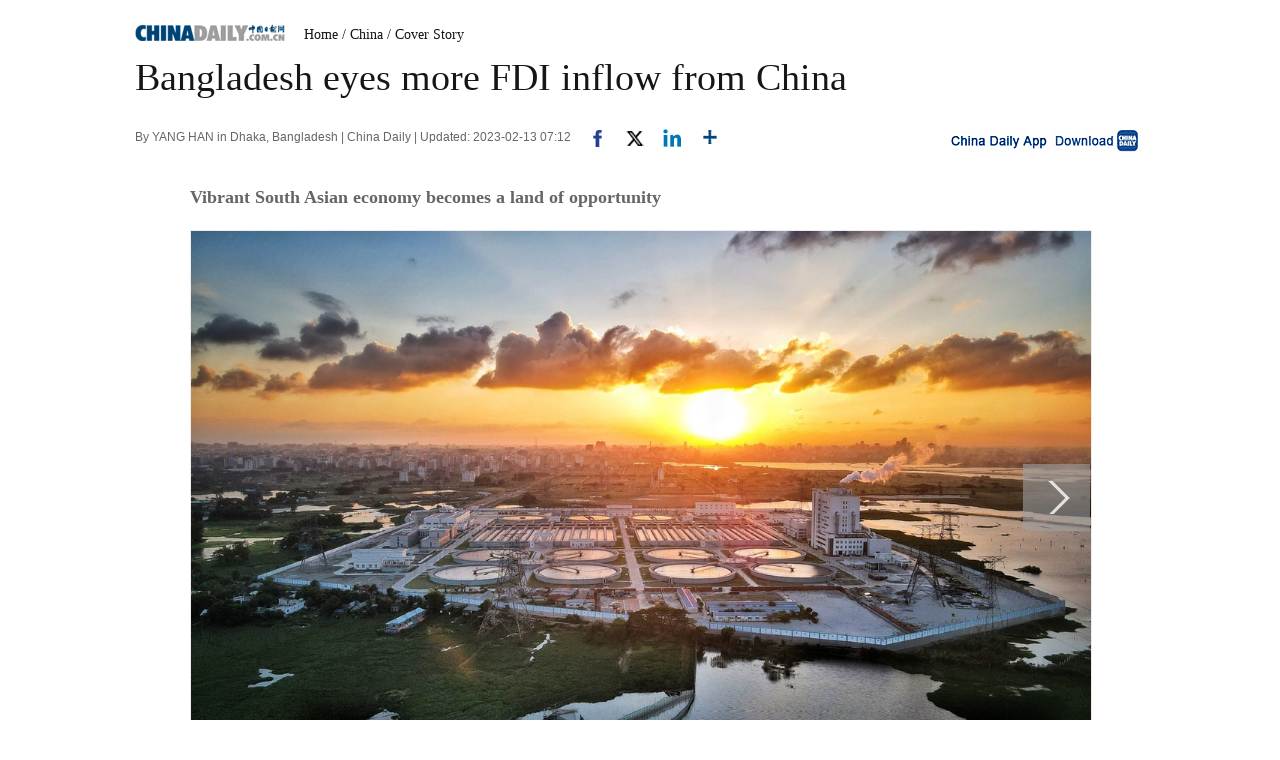

--- FILE ---
content_type: text/html;charset=UTF-8
request_url: https://global.chinadaily.com.cn/a/202302/13/WS63e97261a31057c47ebae4d5.html
body_size: 10437
content:
<!DOCTYPE html PUBLIC "-//W3C//DTD XHTML 1.0 Transitional//EN" "http://www.w3.org/TR/xhtml1/DTD/xhtml1-transitional.dtd">

<html xmlns="http://www.w3.org/1999/xhtml">
  <head>
    <meta http-equiv="Content-Type" content="text/html; charset=UTF-8" />
    <!-- <script type="text/javascript" src="http://www.chinadaily.com.cn/js/2016/jquery.min.js" atremote="1"></script> -->
    <title>Bangladesh eyes more FDI inflow from China - Chinadaily.com.cn</title>
    <meta name="keywords" />
    <meta name="description" content="Vehicle horns break the silence as a new working day dawns in Dhaka, the capital of Bangladesh." />
    
      <meta property="og:xi" content="0" />
      <meta property="og:title" content="Bangladesh eyes more FDI inflow from China" />
      <meta property="og:recommend" content="0" />
      <meta property="og:url" content="https://www.chinadaily.com.cn/a/202302/13/WS63e97261a31057c47ebae4d5.html" />
      <meta property="og:image" content="http://img2.chinadaily.com.cn/images/202302/14/63eb4f66a31057c4b4b51b7c.jpeg" />
      
      <meta name="twitter:card" content="summary_large_image" />
      <meta name="twitter:site" content="@ChinaDailyApp" />
      <meta name="twitter:title" content="Bangladesh eyes more FDI inflow from China" />
      <meta name="twitter:description" content="Vehicle horns break the silence as a new working day dawns in Dhaka, the capital of Bangladesh." />
      
        
        
        
        <meta name="twitter:image:src" content="http://img2.chinadaily.com.cn/images/202302/14/63eb4f66a31057c4b4b51b7c.jpeg" />
        
        
        
        <meta name="twitter:image" content="http://img2.chinadaily.com.cn/images/202302/14/63eb4f66a31057c4b4b51b7c.jpeg" />
      
      
      
      
      <meta name="shareImg" content="//img2.chinadaily.com.cn/images/202302/14/63eb4f66a31057c4b4b51b7c.jpeg" />
      <meta name="msapplication-TileImage" content="https://img2.chinadaily.com.cn/static/common/img/sharelogo2.jpg" />
      <link rel="apple-touch-icon-precomposed" href="https://img2.chinadaily.com.cn/static/common/img/sharelogo2.jpg" />
    
    <meta name="viewport" content="width=device-width, initial-scale=1.0, minimum-scale=1.0, maximum-scale=1.0, user-scalable=no" />
    <link rel="stylesheet" charset="utf-8" href="//img2.chinadaily.com.cn/static/2017www_index_page_en/css/bootstrap.min.css" />
    <link rel="stylesheet" charset="utf-8" href="//img2.chinadaily.com.cn/static/2017www_index_page_en/css/layout-g.css?ver=2" />
    <link rel="stylesheet" charset="utf-8" href="//img2.chinadaily.com.cn/static/2017www_index_page_en/css/bigphoto.css" />
    <link rel="stylesheet" charset="utf-8" href="//img2.chinadaily.com.cn/static/2017www_index_page_en/css/photo-page.css?var=75" />
    <link rel="stylesheet" type="text/css" href="//img2.chinadaily.com.cn/static/2017www_index_page_en/css/r-public.css?var=114" />
    <link rel="stylesheet" type="text/css" href="//img2.chinadaily.com.cn/static/2017www_index_page_en/css/r-content-g.css?v=13" />
    <link rel="stylesheet" charset="utf-8" href="//img2.chinadaily.com.cn/static/common/css/share_encontent.css?ver=2" />
    <script xml:space="preserve" src="//img2.chinadaily.com.cn/static/common/js/html5shiv.js"></script>
    <script xml:space="preserve" src="//img2.chinadaily.com.cn/static/common/js/respond.min.js"></script>
    <link href="//img2.chinadaily.com.cn/h5hack/respond-proxy.html" id="respond-proxy" rel="respond-proxy" />
    <link href="/h5hack/respond.proxy.gif" id="respond-redirect" rel="respond-redirect" />
    <script src="/h5hack/respond.proxy.js" xml:space="preserve"></script>
    <script type="text/javascript" charset="utf-8" rel="stylesheet" xml:space="preserve" src="//img2.chinadaily.com.cn/static/common/js/jquery.min.js"></script>
    <script src="//www.chinadaily.com.cn/js/2017/bootstrap.min.js" type="text/javascript" xml:space="preserve"></script>
    <script type="text/javascript" src="//www.chinadaily.com.cn/js/2020/qrcode.min.js" xml:space="preserve"></script><!--二维码生成-->
    <script src="//www.chinadaily.com.cn/js/2017/changimages.js" type="text/javascript" xml:space="preserve"></script>
    <script src="//www.chinadaily.com.cn/js/2017/respond.min.js" type="text/javascript" xml:space="preserve"></script>

    <script type="text/javascript" xml:space="preserve" src="//img2.chinadaily.com.cn/static/2017www_index_page_en/js/public_content.js?ver=3"></script>
    <script type="text/javascript" charset="utf-8" rel="stylesheet" xml:space="preserve" src="//img2.chinadaily.com.cn/static/common/js/share.js?ver=2"></script>
    <script src="//share.chinadaily.com.cn/wxshare/js/jsonps.js" xml:space="preserve"></script>
    <script type="text/javascript" charset="utf-8" rel="stylesheet" xml:space="preserve" src="//img2.chinadaily.com.cn/static/common/js/jweixin-1.6.0.js"></script>
    <!--[if lt IE 9]>

<style type="text/css">

.zhezhao{
background-color:#ddd;
}
</style>
<![endif]-->

    
      <meta name="articaltype" content="COMPO" />
      <meta name="filetype" content="1" />
      <meta name="publishedtype" content="1" />
      <meta name="pagetype" content="1" />
      <meta name="catalogs" content="59b8d010a3108c54ed7dfc35" />
      <meta name="contentid" content="WS63e97261a31057c47ebae4d5" />
      <meta name="publishdate" content="2023-02-13" />
      <meta name="editor" content="郭蓉" />
      <meta name="author" content="郭蓉" />
      <meta name="source" content="China Daily" />

      <!--来源-->
      <meta name="webterren_speical" content="4" />
      <meta name="sourcetype" content="4" />
    
  </head>
  <body>
    <style xml:space="preserve">
      @media (max-width: 599px){
        .breadholder{height:4rem;}
      }
    </style>
    <div id="wx_image" style="display:none;">
      <img src="//www.chinadaily.com.cn/image_e/2020/logo_chinadaily.jpg" />
    </div>

    <!-- begin响应式遮罩层-->
    <div class="zhezhao"></div>
    <!-- end 响应式遮罩 -->
    <!-- 响应式nav开始 -->
    <nav class="navbartop1 res-m">
      <div class="nav-fluid">
        <div class="yinyingceng"></div>
        <button type="button" class="navbutton1">
          <span class="icon-bar1"></span>
          <span class="icon-bar1"></span>
          <span class="icon-bar1"></span>
        </button>
      </div>
      <div class="img-center">
        <a class="a-center" target="_top" shape="rect" href="//www.chinadaily.com.cn"><img src="//www.chinadaily.com.cn/image_e/2017/logo.png" alt="chinadaily" />
        </a>
      </div>
      <div class="fl-right">
        <a href="//cn.chinadaily.com.cn" target="_top" shape="rect"><img src="//www.chinadaily.com.cn/image_e/2017/cnbut.png" /></a>
      </div>
    </nav>
    <!-- 响应式nav结束 -->
    <!-- 响应式菜单 -->
    <ul class="xiao-ul">
      <li><a href="//newssearch.chinadaily.com.cn/en/search" target="_top" atremote="1" shape="rect"><span>Search</span></a></li>
      <li><a target="_top" shape="rect" href="//www.chinadaily.com.cn">HOME</a></li>
      <li>
        <a target="_top" shape="rect" href="//www.chinadaily.com.cn/china">CHINA</a>
        </li>
      <li>
        <a target="_top" shape="rect" href="//www.chinadaily.com.cn/world">WORLD</a>
        </li>
      <li>
        <a target="_top" shape="rect" href="//www.chinadaily.com.cn/business">BUSINESS</a>
        </li>
      <li>
        <a target="_top" shape="rect" href="//www.chinadaily.com.cn/life">LIFESTYLE</a>
        </li>
      <li>
        <a target="_top" shape="rect" href="//www.chinadaily.com.cn/culture">CULTURE</a>
        </li>
      <li>
        <a target="_top" shape="rect" href="//www.chinadaily.com.cn/travel">TRAVEL</a>
        </li>
      <li><a href="//watchthis.chinadaily.com.cn" target="_blank" shape="rect">WATCHTHIS</a></li>
      <li>
        <a target="_top" shape="rect" href="//www.chinadaily.com.cn/sports">SPORTS</a>
        </li>
      <li>
        <a target="_top" shape="rect" href="//www.chinadaily.com.cn/opinion">OPINION</a>
        </li>
      <li>
        <a target="_top" shape="rect" href="//www.chinadaily.com.cn/regional">REGIONAL</a>
        </li>
      <li><a href="https://bbs.chinadaily.com.cn/" target="_top" shape="rect">FORUM</a></li>
      <li><a href="javascript:void(0)" shape="rect">NEWSPAPER</a></li>
      <li><a href="//www.chinadaily.com.cn/newmedia.html" target="_top" shape="rect">MOBILE</a></li>
    </ul>
    <!-- end响应式菜单 -->
    <!-- 响应式bread导航 -->
    <ol class="breadcrumb res-m" id="bread-nav1">
      
        
           <li><a shape="rect" href="//www.chinadaily.com.cn">Home</a></li>
          
          
        
      
      
        
          
          <li><a shape="rect" href="//www.chinadaily.com.cn/china">China</a></li>
          
        
      
      
        
          
          
          <li><a shape="rect" href="//www.chinadaily.com.cn/china/coverstory">Cover Story</a></li>
        
      
      <img src="//www.chinadaily.com.cn/image_e/2020/share/share.png" class="share-icon" alt="Share to ..." title="Share to ..." />
    </ol>
    <div class="navholder">    </div>
    <div class="breadholder">    </div>
    <!-- pc 主体开始 -->

    <div class="main_art">
      <div class="w999">

        <div class="logo">
          <span style="mb10"><a href="//www.chinadaily.com.cn" target="_top" shape="rect"><img src="//www.chinadaily.com.cn/image_e/2017/logo.gif" /></a></span>
          <span id="bread-nav">
            
              <a shape="rect" href="//www.chinadaily.com.cn">Home</a>
              
              
            
            
            
              
              <a shape="rect" href="//www.chinadaily.com.cn/china">/ China</a>
              
            
            
            
              
              
              <a shape="rect" href="//www.chinadaily.com.cn/china/coverstory">/ Cover Story</a>
            
            
          </span>
        </div>
      </div>


      <div class="ce_art">

        <h1>Bangladesh eyes more FDI inflow from China</h1>
        <h2></h2>
      </div>
      <div class="info">
        <span class="info_l">
          By YANG HAN in Dhaka, Bangladesh | 
          China Daily |
          Updated: 2023-02-13 07:12
          <a title="facebook" style="cursor:pointer; " target="_blank" shape="rect" href="https://www.facebook.com/sharer.php?title=Bangladesh eyes more FDI inflow from China&amp;u=https://www.chinadaily.com.cn/a/202302/13/WS63e97261a31057c47ebae4d5.html"><img src="https://www.chinadaily.com.cn/image_e/2020/facebook.png" height="17px" /></a>
          <a title="twitter" style="cursor:pointer;" target="_blank" shape="rect" href="https://twitter.com/share?text=Bangladesh eyes more FDI inflow from China&amp;url=https://www.chinadaily.com.cn/a/202302/13/WS63e97261a31057c47ebae4d5.html"><img src="https://www.chinadaily.com.cn/image_e/2024/twitter.png" /></a>
          <a title="linkedin" style="cursor:pointer;" target="_blank" shape="rect" href="http://www.linkedin.com/shareArticle?mini=true&amp;title=Bangladesh eyes more FDI inflow from China&amp;url=https://www.chinadaily.com.cn/a/202302/13/WS63e97261a31057c47ebae4d5.html"><img src="https://www.chinadaily.com.cn/image_e/2020/linkedin.png" /></a>
          <a title="More" class="more" style="cursor:pointer; " shape="rect"><img src="//www.chinadaily.com.cn/image_e/2017/more_art.gif" /></a>
        </span>


        <span class="info_r"><a href="//www.chinadaily.com.cn/mobile/daily.html" target="_blank" shape="rect"><img src="//www.chinadaily.com.cn/image_e/2017/app.gif" width="200" height="26" /></a></span>
      </div>
      <div class="moreshare">
        <span class="closesharepc">Share<img src="https://www.chinadaily.com.cn/image_e/2020/timg.jpg" width="20px" height="20px" /></span>
        <a title="weibo" style="cursor:pointer;" target="_blank" shape="rect" href="https://service.weibo.com/share/share.php?appkey=2152474398&amp;type=3&amp;title=Bangladesh eyes more FDI inflow from China&amp;pic=http://img2.chinadaily.com.cn/images/202302/14/63eb4f66a31057c4b4b51b7c.jpeg&amp;url=https://www.chinadaily.com.cn/a/202302/13/WS63e97261a31057c47ebae4d5.html"><img src="https://www.chinadaily.com.cn/image_e/2020/weibo.jpg" /></a>
        <a title="weixin" style="cursor:pointer;" shape="rect"><img src="https://www.chinadaily.com.cn/image_e/2020/weixin.jpg" id="weixinqrcode" /></a>
      </div>
      <div id="qrcode">
        <span>Share - WeChat<img src="https://www.chinadaily.com.cn/image_e/2020/timg.jpg" width="20px" height="20px" /></span>
        <div id="qrcodearea">
        </div>
      </div>
      <div class="share">
        <div class="share-core">
          <a title="weibo" shape="rect" href="https://service.weibo.com/share/share.php?appkey=2152474398&amp;type=3&amp;title=Bangladesh eyes more FDI inflow from China&amp;pic=http://img2.chinadaily.com.cn/images/202302/14/63eb4f66a31057c4b4b51b7c.jpeg&amp;url=https://www.chinadaily.com.cn/a/202302/13/WS63e97261a31057c47ebae4d5.html"><img src="//www.chinadaily.com.cn/image_e/2020/share/weibo.png" /></a>
          <a title="facebook" target="_blank" shape="rect" href="https://www.facebook.com/sharer.php?title=Bangladesh eyes more FDI inflow from China&amp;u=https://www.chinadaily.com.cn/a/202302/13/WS63e97261a31057c47ebae4d5.html"><img src="//www.chinadaily.com.cn/image_e/2020/share/facebook.png" /></a>
          <a title="twitter" target="_blank" shape="rect" href="https://twitter.com/share?text=Bangladesh eyes more FDI inflow from China&amp;url=https://www.chinadaily.com.cn/a/202302/13/WS63e97261a31057c47ebae4d5.html"><img src="//www.chinadaily.com.cn/image_e/2020/share/twitter.png" /></a>
          <a title="linkedin" target="_blank" shape="rect" href="http://www.linkedin.com/shareArticle?mini=true&amp;title=Bangladesh eyes more FDI inflow from China&amp;url=https://www.chinadaily.com.cn/a/202302/13/WS63e97261a31057c47ebae4d5.html"><img src="//www.chinadaily.com.cn/image_e/2020/share/linkedin.png" /></a>
          <a title="mail" target="_blank" shape="rect" href="mailto:?subject=Shared from Chinadaily.com.cn&amp;body=Bangladesh eyes more FDI inflow from China%0D%0Ahttps://www.chinadaily.com.cn/a/202302/13/WS63e97261a31057c47ebae4d5.html"><img src="//www.chinadaily.com.cn/image_e/2020/share/mail.png" /></a>
          <!-- <a title="linkedin" th:href="'http://www.linkedin.com/shareArticle?mini=true&amp;title='+ ${story.title} + '&amp;url=' + ${story.url}" target="_blank"><img src="//www.chinadaily.com.cn/image_e/2020/share/browser.png"  /></a>
<a title="linkedin" th:href="'http://www.linkedin.com/shareArticle?mini=true&amp;title='+ ${story.title} + '&amp;url=' + ${story.url}" target="_blank"><img src="//www.chinadaily.com.cn/image_e/2020/share/more.png"  /></a>		-->
        </div>
        <div class="share-close">
          <span>CLOSE</span>
        </div>
      </div>
      <div class="picshow"> 
        
          
        

        
          <a class="pagestyle" shape="rect" href="//www.chinadaily.com.cn/a/202302/13/WS63e97261a31057c47ebae4d5_2.html">
            <div id="apDiv1"> </div></a>
        

        <div id="Content">
          
          
          <p><strong>Vibrant South Asian economy becomes a land of opportunity</strong></p> 
<figure class="image" style="display: table;"> 
 <img src="//img2.chinadaily.com.cn/images/202302/14/63eb4f66a31057c4b4b51b6a.jpeg" data-from="newsroom" id="img-63eb4f66a31057c4b4b51b6a"> 
 <figcaption style="font-size: 14px; display: table-caption; caption-side: bottom;">
   The&nbsp;Dasherkandi Sewage Treatment Plant in Dhaka, capital of Bangladesh, which adopts Chinese standards and is built by Chinese companies, treats the domestic sewage of nearly 5 million people in the city every day. XINHUA 
 </figcaption> 
</figure> 
<p>Vehicle horns break the silence as a new working day dawns in Dhaka, the capital of Bangladesh.</p> 
<p>To many observers, the incessant traffic is a sign of a vibrant economy in one of the world's most densely populated countries, where there is an average of 1,119 people per square kilometer.</p> 
<p>According to a report by the World Bank, Bangladesh has made remarkable economic and development progress in the past five decades.</p> 
<p>The nation's GDP growth rose from an average of 3.8 percent in the 1980s to more than 6 percent in the 2010s, and the country has ranked among the world's 10 fastest-growing economies for the past 10 years.</p> 
<p>Amid this rapid progress, Bangladesh continues to eye investment from China, its largest source of foreign direct investment.</p> 
<p>Al Mamun Mridha, acting secretary-general of the Bangladesh China Chamber of Commerce &amp;Industry, or BCCCI, said, "Investment from China is of paramount importance in terms of future ambitions for rapid export growth."</p> 
<p>Mridha said that with Bangladesh joining the Belt and Road Initiative in 2016, new headway is being made in accelerating export growth to China.</p> 
<p>Song Yang, economic and commercial counselor at the Chinese embassy in Dhaka, said in December that China ranks top among overseas countries in having 104 investors at eight export-processing zones in Bangladesh.</p> 
<p>In June, the BCCCI signed a memorandum of understanding, or MoU, with the Bangladesh Investment Development Authority, or BIDA, to jointly increase Chinese investment in the South Asian country, according to Xinhua News Agency.</p> 
<p>Speaking at the signing ceremony, BIDA Executive Chairman Mohammad Sirazul Islam said China is one of Bangladesh's major development partners, and has been working directly on many government projects.</p> 
<p>"Chinese investors are investing hugely in the outside world, and we need to take this opportunity," Islam said.</p> 
<p>However, he added that compared with government investment from China, that from the Chinese private sector is much lower.</p> 
<p>Mridha said that through the MoU, the BCCCI is considering working with BIDA to expand trade and investment between Bangladesh and China in cooperation and matters of economic interest to business communities, researchers and trade bodies in both countries.</p> 

          
        </div>

        <!--<div id="div_currpage">&nbsp;&nbsp;-->
        
      <div id="div_currpage"><!--&nbsp;&nbsp;-->
        
          
          
        

        
          
          <span style="background-color: #003366;color: #fff;">1</span>
        

        
          <a href="//www.chinadaily.com.cn/a/202302/13/WS63e97261a31057c47ebae4d5_2.html">2</a>
          
        

        
          <a href="//www.chinadaily.com.cn/a/202302/13/WS63e97261a31057c47ebae4d5_3.html">3</a>
          
        

        
          <a href="//www.chinadaily.com.cn/a/202302/13/WS63e97261a31057c47ebae4d5_4.html">4</a>
          
        
        
          <a class="pagestyle" href="//www.chinadaily.com.cn/a/202302/13/WS63e97261a31057c47ebae4d5_2.html">Next</a>&nbsp;&nbsp; <a style="text-decoration:none" href="//www.chinadaily.com.cn/a/202302/13/WS63e97261a31057c47ebae4d5_4.html">&gt;&gt;|</a>
        
      </div>
    
        <!--</div>-->

        <div class="selectpage">
          <!--移动分页-->
          
            
            <span class="pageno">
              <a href="javascript:void (0)" shape="rect">
                1/4
              </a>
            </span>
            <span class="next">
              <a class="pagestyle" shape="rect" href="//www.chinadaily.com.cn/a/202302/13/WS63e97261a31057c47ebae4d5_2.html">Next</a>
            </span>
          
        </div>

      </div>
      <script language="javascript" xml:space="preserve">
        //<![CDATA[
        var urlNext ;
        var oNext = document.getElementById('apDiv1');
        var oImg = document.getElementById('Content').getElementsByTagName('img')[0];
        if(oNext!=null){
          var s = oNext.parentNode;
          urlNext = s.href;
          oImg.onclick = function NextPage(){
            window.location.href = urlNext;}
        }

        //]]>
      </script>

    </div>
    <div class="w900">

      <div class="hid mb20">

        <div class="main_art">
          <div>
            <span class="photo_page_bt_art">Photo</span>
          </div>
          
            
            
              
                <div class="photo"><a target="_blank" shape="rect" href="//www.chinadaily.com.cn/a/202601/21/WS69702646a310d6866eb34da8.html"><img width="160" height="104" src="//img2.chinadaily.com.cn/images/202601/21/69702646a310d68600f674b7.jpeg" /></a> 
                  <h3><a target="_blank" shape="rect" href="//www.chinadaily.com.cn/a/202601/21/WS69702646a310d6866eb34da8.html">Saddling up for success</a></h3>
                </div>
                
              
            
            
              
                <div class="photo"><a target="_blank" shape="rect" href="//www.chinadaily.com.cn/a/202601/21/WS69700c69a310d6866eb34d11.html"><img width="160" height="104" src="//img2.chinadaily.com.cn/images/202601/21/69703dbca310d68600f679a2.png" /></a> 
                  <h3><a target="_blank" shape="rect" href="//www.chinadaily.com.cn/a/202601/21/WS69700c69a310d6866eb34d11.html">Heady scent of wintersweet beckons all this season</a></h3>
                </div>
                
              
            
            
              
                <div class="photo"><a target="_blank" shape="rect" href="//www.chinadaily.com.cn/a/202601/21/WS697008fba310d6866eb34cfe.html"><img width="160" height="104" src="//img2.chinadaily.com.cn/images/202601/21/69702739a310d68600f67538.jpeg" /></a> 
                  <h3><a target="_blank" shape="rect" href="//www.chinadaily.com.cn/a/202601/21/WS697008fba310d6866eb34cfe.html">Year-ender: Top 10 cultural events from 2025</a></h3>
                </div>
                
              
            
            
              
                <div class="photo"><a target="_blank" shape="rect" href="//www.chinadaily.com.cn/a/202601/20/WS696f4b78a310d6866eb34c74.html"><img width="160" height="104" src="//img2.chinadaily.com.cn/images/202601/20/696f4b78a310d68600f66d69.jpeg" /></a> 
                  <h3><a target="_blank" shape="rect" href="//www.chinadaily.com.cn/a/202601/20/WS696f4b78a310d6866eb34c74.html">How China forges economic ties with your country</a></h3>
                </div>
                
              
            
            
              
                <div class="photo"><a target="_blank" shape="rect" href="//www.chinadaily.com.cn/a/202601/20/WS696f1d47a310d6866eb34bad.html"><img width="160" height="104" src="//img2.chinadaily.com.cn/images/202601/21/69703e5fa310d68600f67b1c.jpeg" /></a> 
                  <h3><a target="_blank" shape="rect" href="//www.chinadaily.com.cn/a/202601/20/WS696f1d47a310d6866eb34bad.html">China's foreign trade: Wider reach, stronger momentum</a></h3>
                </div>
                
              
            
            
              
                <div class="photo" style="margin-right: 0px;"><a target="_blank" shape="rect" href="//www.chinadaily.com.cn/a/202601/20/WS696ef590a310d6866eb34b77.html"><img width="160" height="104" src="//img2.chinadaily.com.cn/images/202601/20/696f484ca310d68600f66cca.jpeg" /></a> 
                  <h3><a target="_blank" shape="rect" href="//www.chinadaily.com.cn/a/202601/20/WS696ef590a310d6866eb34b77.html">Watch it again: SCIO briefing on implementing proactive fiscal policy</a></h3>
                </div>
                
              
            
            
              
            
            
              
            
            
              
            
            
              
            
          





        </div>
      </div>

    </div>


    <div class="main_art">
      <div class="lft_art">

        <div class="mb30" style="clear:both; ">
        </div>
        <!-- <th:block th:include="@{|/|}+'common/2017en' :: comments"/>	-->
      </div>
      <div class="rgt_art">

        
        
      <!--   <div id="taboola-right-rail-thumbnails"></div>	-->
      <script type="text/javascript">
        /*   window._taboola = window._taboola || [];
        _taboola.push({
          mode: 'alternating-thumbnails-rr',
          container: 'taboola-right-rail-thumbnails',
          placement: 'Right Rail Thumbnails',
          target_type: 'mix'
        });	*/
      </script>
    
      </div>
    </div>


    
      <link rel="stylesheet" type="text/css" href="//img2.chinadaily.com.cn/static/common/css/public_eu.css?v=1222513143" />
      <!-- 响应式回顶部 -->
      <div data-am-widget="gotop" class="am-gotop am-gotop-fixed WIDGET-58db5c3d3f6a4d70c2315464 gotop am-no-layout am-active res-m">
        <span class="am-gotop-title">Top</span>
        <i class="am-gotop-icon am-icon-arrow-up gotop"></i>
      </div>
      <!-- 响应式回顶部结束 -->
      <!--pc回顶部-->
      <div class="hui-dingbu">
        <div class="ding-nei"><a href="">BACK TO THE TOP</a></div>
      </div>
      <!--show mobile手机显示pc页面返回mobile部分-->
      <div class="mobileView" id="mobileView">
        <div class="mobileView-language">
          <div class="mobileView-button mvl-english">
            English
          </div>
          <div class="mobileView-button mvl-chinese">
            <a href="https://cn.chinadaily.com.cn" target="_blank">中文</a>
          </div></div>
        <div class="mobileView-button mobileView-phone" onclick="transView()"><img src="//img2.chinadaily.com.cn/static/common/img/showmobilee.png" /></div>
      </div>

      <!--show mobile手机显示pc页面返回mobile部分- end -->
      <!--底部-->
      <div class="dibu-one"></div>
      <!--底部2-->
      <div class="topNav_art2">
        <ul class="dropdown" style="width:1010px; margin:0 auto;">
          <li style="width: 55px;"><a href="https://www.chinadaily.com.cn" target="_blank">HOME</a></li>
          <li style=" width:55px;"> <a href="https://www.chinadaily.com.cn/china" target="_blank">CHINA</a></li>
          <li style=" width:65px;">  <a href="https://www.chinadaily.com.cn/world" target="_blank">WORLD</a></li>
          <li style=" width:75px;"> <a href="https://www.chinadaily.com.cn/business" target="_blank">BUSINESS</a></li>
          <li style=" width:75px;"><a href="https://www.chinadaily.com.cn/life" target="_blank">LIFESTYLE</a></li>
          <li style=" width:70px;"> <a href="https://www.chinadaily.com.cn/culture" target="_blank">CULTURE</a></li>
          <li style=" width:70px;">  <a href="https://www.chinadaily.com.cn/travel" target="_blank">TRAVEL</a></li>
          <li style=" width:75px;"><a href="https://www.chinadaily.com.cn/video" target="_blank">VIDEO</a></li>
          <li style=" width:65px;"> <a href="https://www.chinadaily.com.cn/sports" target="_blank">SPORTS</a></li>
          <li style=" width:70px;">  <a href="https://www.chinadaily.com.cn/opinion" target="_blank">OPINION</a></li>
          <li style=" width:70px;"><a href="https://www.chinadaily.com.cn/regional" target="_blank">REGIONAL</a></li>
          <li class="newspaper"><a href="javascript:void(0);">NEWSPAPER</a>
            <ul class="sub_menu">
              <li><a href="http://newspress.chinadaily.net.cn" target="_blank" style="width:110px;">China Daily PDF</a></li>
              <li><a href="https://epaper.chinadaily.com.cn/china" target="_blank" style="width:130px;">China Daily E-paper</a></li>
            </ul>
          </li>
          <li><a href="https://www.chinadaily.com.cn/e/static_e/newmedia" target="_blank">MOBILE</a></li>
        </ul>
      </div>
      <!--底部3-->
      <div class="dibu-three">
        <div class="dibu-three-nei">
          <div class="three-left">
            <div class="lo-g"><a target="_blank" href="https://www.chinadaily.com.cn"><img src="https://www.chinadaily.com.cn/image_e/2016/sub/a-1.jpg" /></a></div>

            <div class="lo-a">Copyright 1994 - <script>
              //<![CDATA[
              var oTime = new Date();
              document.write(oTime.getFullYear());
              //]]>
              </script>. All rights reserved. The content (including but not limited to text, photo, multimedia information, etc) published in this site belongs to China Daily Information Co (CDIC). Without written authorization from CDIC, such content shall not be republished or used in any form. Note: Browsers with 1024*768 or higher resolution are suggested for this site.</div>

            <div class="lo-c"><span style="display:none;">License for publishing multimedia online <b><a href="//www.chinadaily.com.cn/2009image_e/permit2010.jpg" target="_blank">0108263</a></b></span><br />
              <br />
              Registration Number: 130349 <img src="//www.chinadaily.com.cn/image_e/2016/sub/a-2.jpg" /></div>
          </div>

          <div class="three-midd">
            <div class="midd-a"><a href="https://www.chinadaily.com.cn/e/static_e/about" target="_blank">About China Daily</a></div>

            <div class="midd-a"><a href="https://www.chinadaily.com.cn/e/static_e/advertiseonsite" target="_blank">Advertise on Site</a></div>

            <div class="midd-a"><a href="https://www.chinadaily.com.cn/e/static_e/contact" target="_blank">Contact Us</a></div>

            <div class="midd-a"><a href="http://chinadaily.zhiye.com/" target="_blank">Job Offer</a></div>

            <div class="midd-a"><a href="https://www.chinadaily.com.cn/static_e/Expat_Employment.html" target="_blank">Expat Employment</a></div>
          </div>

          <div class="three-right">
            <div class="right-a">FOLLOW US</div>

            <div class="right-b"><span><a href="http://www.facebook.com/chinadaily" target="_blank"><img src="https://www.chinadaily.com.cn/image_e/2016/sub/a-3.jpg" border="0" /></a></span> 

              <span><a href="https://twitter.com/ChinaDailyUSA" target="_blank"><img src="https://www.chinadaily.com.cn/image_e/2024/a-5.jpg?ver=2" border="0" /></a></span></div>
          </div>
        </div>
      </div>
      <!-- 响应式foot -->
      <footer class="mobile-foot">
        <div class="mobile-miscs res-m">
          <div class="showDesktop"><span class="showDesktop-English"><img src="//img2.chinadaily.com.cn/static/common/img/mEnglish.png" /></span>
            <span class="showDesktop-Chinese"><a href="//cn.chinadaily.com.cn"><img src="//img2.chinadaily.com.cn/static/common/img/mChinese.png" /></a></span>
            <span class="showDesktop-Desktop" id="showpc" onclick="transView()"><img src="//img2.chinadaily.com.cn/static/common/img/showDesktop.png" /></span></div>
          <p class="footer-p">
            Copyright 1994 - <script>
            //<![CDATA[ 
            var oTime = new Date();
            document.write(oTime.getFullYear());
            //]]>
            </script>. All rights reserved. The content (including but not limited to text, photo, multimedia information, etc) published in this site belongs to China Daily Information Co (CDIC). Without written authorization from CDIC, such content shall not be republished or used in any form.
          </p>
        </div>
      </footer>
      <!-- 响应式foot 结束-->
      <script type="text/javascript">
        //<![CDATA[
        var toggleBtn = document.getElementById('showpc');
        var vp = document.querySelector('meta[name=viewport]');
        var vpHtml = document.getElementById('showpc');
        vpHtml.style.display = 'display';
        var flag = 0;
        function transView(){
          var x = (flag) ? 'initial-scale=1' : 'width=1200';
          var  relax = (flag) ? 'none' : 'block';
          vp.setAttribute('content', x);
          document.getElementById("mobileView").style.display=relax;

          flag^=1;
        };
        /*toggleBtn.addEventListener('click',transView())*/

        //]]>
      </script> 
    
    
      <div style="display:none">
        <script type="text/javascript">
          //<![CDATA[
          document.write(unescape("%3Cscript src='//cl2.webterren.com/webdig.js?z=16' type='text/javascript'%3E%3C/script%3E"));
          //]]>
        </script>
        <script type="text/javascript">
          //<![CDATA[
          wd_paramtracker("_wdxid=000000000000000000000000000000000000000000")
          //]]>
        </script>
      </div>
      <!--心动统计系统 -->
      <script src="https://xd.cdurl.cn/xdsens/autotrack.js" type="text/javascript" data-config="{'host':'//xd.cdurl.cn/receiver', 'project':'Chinadailyvideo','token':'a5a00812e91149238d371a308cb61e40'}"></script>
    
    
      <div style="display:none;">
        <!--  <script src="//s13.cnzz.com/stat.php?id=3089622&amp;web_id=3089622" language="JavaScript"></script>	-->
        <!-- Start Alexa Certify Javascript -->
        <!--  <script type="text/javascript">
//<![CDATA[
_atrk_opts = { atrk_acct:"uM+9j1a8Dy00qn", domain:"chinadaily.com.cn",dynamic: true};
(function() { var as = document.createElement('script'); as.type = 'text/javascript'; as.async = true; as.src = "https://certify-js.alexametrics.com/atrk.js"; var s = document.getElementsByTagName('script')[0];s.parentNode.insertBefore(as, s); })();
//]]>
</script>
<noscript><img src="https://certify.alexametrics.com/atrk.gif?account=uM+9j1a8Dy00qn" style="display:none" height="1" width="1" alt="" /></noscript>	-->
        <!-- End Alexa Certify Javascript -->  
      </div>

    
    <!-- 视频框下iframe分享代码 start -->
    <script type="text/javascript" xml:space="preserve">
      //<![CDATA[
      /*	$(document).ready(function () {
		setFrameHeight();

		function setFrameHeight(){
			if($("#playerFrame").length > 0){
			    $("#playerFrame").css("height", $("#playerFrame").css("width").substring(0, $("#playerFrame").css("width").length -2) * 0.5625 + "px");
			}
		}

		$(window).resize(function(){
			setFrameHeight();
	    });
*/
      function is_weixin(){
        var ua = navigator.userAgent.toLowerCase();
        if(ua.match(/MicroMessenger/i)=="micromessenger") {
          return true;
        } else {
          return false;
        }
      }
      var url =location.href;
      if(is_weixin()){
        $.post('https://share.chinadaily.com.cn/wxshare/api/wxinit', {url:url}, function(data){
          wx.config({
            debug: false,
            appId: data.appid,
            timestamp: data.timestamp,
            nonceStr: data.noncestr,
            signature: data.sign,
            jsApiList: ['onMenuShareTimeline','onMenuShareAppMessage']
          }),
            wx.ready(function(){
            wx.onMenuShareTimeline({
              title: 'Bangladesh eyes more FDI inflow from China',
              link: url,
              imgUrl: '//img2.chinadaily.com.cn/images/202302/14/63eb4f66a31057c4b4b51b82.jpeg'
            });
            var data = {
              title: 'Bangladesh eyes more FDI inflow from China',
              desc: 'Vehicle horns break the silence as a new working day dawns in Dhaka, the capital of Bangladesh.',
              link: url,
              imgUrl: '//img2.chinadaily.com.cn/images/202302/14/63eb4f66a31057c4b4b51b82.jpeg'
            };
            wx.onMenuShareAppMessage(data);
          }),
            wx.error(function(res){
            console.log("微信验证失败!");
          })
        });


      };
      function showAddressWindow(){
        $(".urlShareBox").toggle();  
      };
      function select(obj){
        $(obj).select(); 
      }
      function copyToClipBoard() {
        var s = $("#address").val();
        if (typeof(window.clipboardData) != "undefined" &&  window.clipboardData) {
          window.clipboardData.setData("Text", s);
          alert("Copy to clipboard！"+ "\n" + s);
        } else if (typeof(navigator.userAgent) != "undefined" && navigator.userAgent.indexOf("Opera") != -1) {
          window.location = s;
        } else if (typeof(window.netscape) != "undefined" && window.netscape) {
          try {
            netscape.security.PrivilegeManager.enablePrivilege("UniversalXPConnect");
          } catch (e) {
            alert("The browser you are using does not support this replication feature, use the Ctrl+C or right mouse...");
            //alert("被浏览器拒绝！\n请在浏览器地址栏输入'about:config'并回车\n然后将'signed.applets.codebase_principal_support'设置为'true'");
          }
          var clip = Components.classes['@mozilla.org/widget/clipboard;1'].createInstance(Components.interfaces.nsIClipboard);
          if (!clip)
            return;
          var trans = Components.classes['@mozilla.org/widget/transferable;1'].createInstance(Components.interfaces.nsITransferable);
          if (!trans)
            return;
          trans.addDataFlavor('text/unicode');
          var str = new Object();
          var len = new Object();
          var str = Components.classes["@mozilla.org/supports-string;1"].createInstance(Components.interfaces.nsISupportsString);
          var copytext = s;
          str.data = copytext;
          trans.setTransferData("text/unicode", str, copytext.length * 2);
          var clipid = Components.interfaces.nsIClipboard;
          if (!clip)
            return false;
          clip.setData(trans, null, clipid.kGlobalClipboard);
        }else{
          window.prompt("Copy to clipboard: Ctrl+C, Enter", s);
        }
      }
      //]]>
    </script>
    <!-- 视频框下iframe分享代码 end -->
  </body>
  <script xml:space="preserve">
    //<![CDATA[
    document.addEventListener("DOMContentLoaded", function() {
      // 获取div#Content中的所有iframe
      const contentDiv = document.getElementById('Content');
      if (contentDiv) {
        const targetIframes = contentDiv.querySelectorAll("iframe");

        // 遍历并执行调整函数
        targetIframes.forEach(iframe => {
          adjustIframeContainerSize(iframe);
        });
      } else {
        console.warn('未找到div#Content元素');
      }
    });

    function adjustIframeContainerSize(iframe) {
      if (!iframe) {
        console.warn('未找到 iframe 元素');
        return;
      }

      // 获取iframe的ID
      const iframeId = iframe.id.replace(/[^a-zA-Z]/g, "");
      console.log(iframeId)
      let vr;

      // 根据不同ID设置不同的ra值
      if (iframeId === 'playerFrameN') {
        // 从src中提取ra参数
        const iframeSrc = iframe.src;
        console.log("当前 iframe 的 src:", iframeSrc);

        try {
          const videoUrl = new URL(iframeSrc);
          vr = videoUrl.searchParams.get("ra") || "16:9";
        } catch (e) {
          console.error("解析URL失败:", e);
          vr = "16:9"; // 解析失败时使用默认值
        }
      } else if (iframeId === 'playerFrameV') {
        // 固定为9:16
        vr = "9:16";
      } else if (iframeId === 'playerFrameP') {
        // 固定为16:9
        vr = "16:9";
      } else {
        // 对于其他ID的iframe，使用默认比例
        console.log(`未处理的iframe ID: ${iframe.id}，使用默认比例`);
        vr = "16:9";
        return; // 如果不需要处理其他ID的iframe，可以取消此行注释
      }

      console.log(`iframe ID: ${iframe.id}，使用的比例值:`, vr);

      // 解析宽高比
      const ratioParts = vr.split(":").map(Number);
      if (ratioParts.length !== 2 || isNaN(ratioParts[0]) || isNaN(ratioParts[1])) {
        console.error("无效的比例值，使用默认16:9");
        ratioParts = [16, 9];
      }
      const [videoW, videoH] = ratioParts;
      const videoRatio = videoW / videoH;

      // 调整iframe尺寸
      const parent = iframe.parentElement;
      if (!parent) {
        console.warn('iframe没有父元素');
        return;
      }

      const parentWidth = parent.offsetWidth;

      function isMobileDevice() {
        return /Android|webOS|iPhone|iPad|iPod|BlackBerry|IEMobile|Opera Mini/i.test(navigator.userAgent);
      }

      function updateContainerWidth() {
        if (isMobileDevice()) {
          console.log("这是移动设备");
          iframe.style.width = parentWidth + "px";
          iframe.style.height = parentWidth / videoRatio + "px";
        } else {
          console.log("这是PC/桌面设备");
          if (videoRatio > 1) {
            iframe.style.width = parentWidth + "px";
            iframe.style.height = parentWidth / videoRatio + "px";
          } else {
            iframe.style.width = parentWidth * 0.5 + "px";
            iframe.style.height = (parentWidth * 0.5) / videoRatio + "px";
          }
        }
        console.log(`width: ${iframe.style.width}, height: ${iframe.style.height}`);
      }

      updateContainerWidth();
      iframe.addEventListener("load", updateContainerWidth);
      // 监听窗口大小变化，重新调整尺寸
      window.addEventListener("resize", updateContainerWidth);
    }
    //]]>
  </script>
</html>
